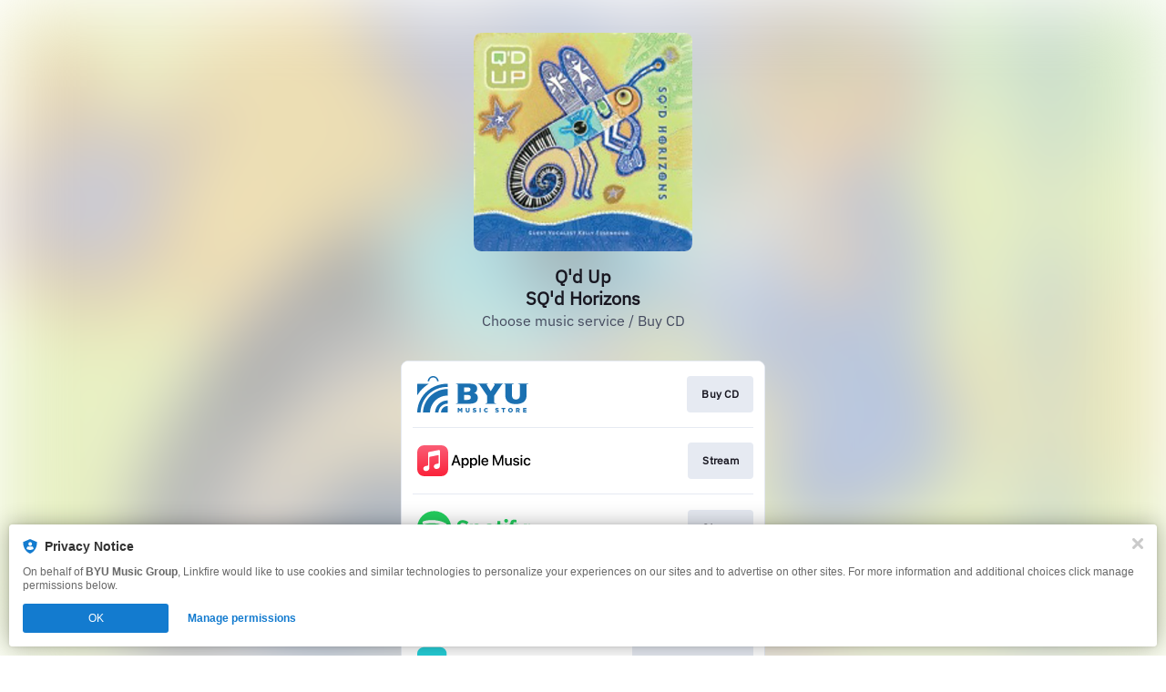

--- FILE ---
content_type: image/svg+xml
request_url: https://services.linkfire.com/logo_byu-music-store-2_onlight.svg
body_size: 2077
content:
<?xml version="1.0" encoding="utf-8"?>
<!-- Generator: Adobe Illustrator 20.1.0, SVG Export Plug-In . SVG Version: 6.00 Build 0)  -->
<svg version="1.1" id="logos" xmlns="http://www.w3.org/2000/svg" xmlns:xlink="http://www.w3.org/1999/xlink" x="0px" y="0px"
	 viewBox="0 0 125 40" enable-background="new 0 0 125 40" xml:space="preserve">
<g>
	<g>
		<path fill="#1B70B1" d="M17.507,1.511c2.35,0,4.267,1.847,4.381,4.169h1.625C23.372,2.52,20.737,0,17.507,0
			c-3.231,0-5.865,2.52-6.007,5.68h1.625C13.239,3.359,15.157,1.511,17.507,1.511z"/>
		<path fill="#1B70B1" d="M12.837,8.404H0.537C0.24,8.404,0,8.644,0,8.941v12.204C3.232,15.968,7.635,11.598,12.837,8.404z"/>
		<path fill="#1B70B1" d="M32.983,8.404h-0.191C15.645,8.703,1.478,20.94,0,38.655v0.808C0,39.76,0.24,40,0.537,40h3.129
			c0.83-16.467,13.816-28.111,29.694-28.111c0.053,0,0.107,0.001,0.16,0.001V8.941C33.52,8.644,33.28,8.404,32.983,8.404z"/>
		<path fill="#1B70B1" d="M6.294,40h7.645c0.433-10.353,8.962-18.613,19.421-18.613c0.053,0,0.107,0.002,0.16,0.002v-7.178
			c-0.053,0-0.107-0.002-0.16-0.002C18.832,14.208,6.976,25.641,6.294,40z"/>
		<path fill="#1B70B1" d="M19.61,40h3.679c0.224-5.369,4.646-9.653,10.07-9.653c0.053,0,0.107,0.001,0.16,0.002v-3.6
			c-0.053-0.001-0.107-0.002-0.16-0.002C25.93,26.747,19.877,32.635,19.61,40z"/>
		<path fill="#1B70B1" d="M26.059,40h6.924c0.297,0,0.537-0.24,0.537-0.537v-6.501c-0.053-0.001-0.107-0.002-0.16-0.002
			C29.414,32.96,26.199,36.088,26.059,40z"/>
		<path fill="#1B70B1" d="M62.453,18.64c0,0,3.333-0.693,3.333-4.987c0-4.293-3.52-5.333-9.147-5.333s-14.08,0-14.08,0v0.3
			c0,0,1.987,0.087,1.987,0.98c0,0.893,0,18.773,0,19.387c0,0.613-0.64,1.04-1.987,1.2v0.227c0,0,12.453,0,14.213,0
			c1.76,0,9.76,0.413,9.76-6.467C66.533,19.173,62.453,18.64,62.453,18.64z M51.52,12.48c0,0,0.827,0,3.507,0
			s3.427,0.853,3.427,2.293c0,2.24-2.08,2.613-3.907,2.613c-0.541,0-2.321,0-3.027,0V12.48z M54.547,26.16c-1.667,0-3.027,0-3.027,0
			v-5.413c0.539,0,1.806,0,3.653,0c2.507,0,3.653,0.747,3.653,2.667C58.827,26.053,56.213,26.16,54.547,26.16z"/>
		<path fill="#1B70B1" d="M76.693,21.547c0,0,0,6.347,0,7.173c0,0.827-0.16,1.2-1.973,1.44v0.258h11.867v-0.285c0,0-2-0.16-2-1.067
			c0-0.907,0-7.52,0-7.52S92.04,10.56,92.68,9.64s1.3-1.04,1.78-1.04V8.32H84.08v0.32h0.38c0.68,0,0.92,0.42,0.42,1.32
			s-4.1,6.64-4.1,6.64s-3.54-5.08-4.38-6.92c-0.22-0.62,0.08-1.04,0.44-1.04c0.36,0,0.56,0,0.56,0l-0.013-0.32H66.533v0.293
			c0.72,0,1.52,0.16,2.08,1.013C69.173,10.48,76.693,21.547,76.693,21.547z"/>
		<path fill="#1B70B1" d="M110.853,8.32v0.32c1.093,0,1.867,0.4,1.867,1.067s0,10.587,0,11.467c0,0.88-0.187,4.587-4.4,4.587
			S104,21.84,104,20.667c0-1.173,0-10.16,0-10.987c0-0.827,1.573-1.04,1.893-1.04l0.027-0.32H95.387v0.32h0.267
			c0.587,0,1.067,0.32,1.067,1.307s0,9.253,0,10.853c0,1.6-0.16,9.973,11.44,9.973S120,23.307,120,21.333c0-1.973,0-11.04,0-11.707
			s0.933-0.88,2-1.013V8.32H110.853z"/>
		<polygon fill="#1B70B1" points="47.06,36.973 45.893,35.08 44.52,35.08 44.52,39.907 45.8,39.907 45.8,37.133 47.04,39.013 
			48.293,37.147 48.293,39.907 49.6,39.907 49.6,35.08 48.213,35.08 		"/>
		<path fill="#1B70B1" d="M56.32,37.873c0,0.512-0.415,0.927-0.927,0.927h0c-0.512,0-0.927-0.415-0.927-0.927V35.08h-1.293v2.94
			c0,1.094,0.886,1.98,1.98,1.98h0.453c1.094,0,1.98-0.886,1.98-1.98v-2.94H56.32V37.873z"/>
		<rect x="68.452" y="35.08" fill="#1B70B1" width="1.298" height="4.811"/>
		<path fill="#1B70B1" d="M62.36,36.44c0-0.253,0.24-0.347,0.613-0.347c0.373,0,0.693,0.16,1.227,0.467l0.653-0.907
			c0,0-0.787-0.64-1.92-0.64c-1.133,0-1.907,0.68-1.907,1.573c0,1.68,2.653,1.12,2.653,1.987c0,0.187-0.173,0.32-0.653,0.32
			s-1.013-0.213-1.467-0.56l-0.72,0.84c0,0,0.813,0.787,2.253,0.787S65,39.08,65,38.387C65,36.733,62.36,37.24,62.36,36.44z"/>
		<path fill="#1B70B1" d="M87.027,36.44c0-0.253,0.24-0.347,0.613-0.347s0.693,0.16,1.227,0.467l0.653-0.907
			c0,0-0.787-0.64-1.92-0.64c-1.133,0-1.907,0.68-1.907,1.573c0,1.68,2.653,1.12,2.653,1.987c0,0.187-0.173,0.32-0.653,0.32
			c-0.48,0-1.013-0.213-1.467-0.56l-0.72,0.84c0,0,0.813,0.787,2.253,0.787c1.44,0,1.907-0.88,1.907-1.573
			C89.667,36.733,87.027,37.24,87.027,36.44z"/>
		<path fill="#1B70B1" d="M75.773,38.813c-0.67,0-1.213-0.591-1.213-1.32c0-0.729,0.543-1.32,1.213-1.32
			c0.423,0,0.796,0.236,1.013,0.594l0.996-0.792C77.32,35.383,76.595,35,75.78,35c-1.395,0-2.527,1.119-2.527,2.5
			S74.385,40,75.78,40c0.856,0,1.613-0.422,2.07-1.067l-1.052-0.734C76.582,38.568,76.204,38.813,75.773,38.813z"/>
		<polygon fill="#1B70B1" points="94.062,35.08 92.62,35.08 92.62,36.24 94.062,36.24 94.062,39.891 95.36,39.891 95.36,36.24 
			96.82,36.24 96.82,35.08 95.36,35.08 		"/>
		<path fill="#1B70B1" d="M102.4,34.98c-1.436,0-2.6,1.124-2.6,2.51c0,1.386,1.164,2.51,2.6,2.51s2.6-1.124,2.6-2.51
			C105,36.104,103.836,34.98,102.4,34.98z M102.4,38.794c-0.696,0-1.26-0.584-1.26-1.304c0-0.72,0.564-1.304,1.26-1.304
			s1.26,0.584,1.26,1.304C103.66,38.21,103.096,38.794,102.4,38.794z"/>
		<path fill="#1B70B1" d="M112.64,36.62c0-1.32-1.2-1.54-2.18-1.54c-0.98,0-2.06,0-2.06,0v4.811h1.36V38.4h0.56l0.98,1.491h1.5
			l-1.14-1.711C111.66,38.18,112.64,37.94,112.64,36.62z M110.71,37.486h-0.95v-1.299h0.95c0.359,0,0.65,0.291,0.65,0.65
			C111.36,37.195,111.069,37.486,110.71,37.486z"/>
		<polygon fill="#1B70B1" points="116.16,39.891 119.98,39.891 119.98,38.82 117.42,38.82 117.42,37.98 119.72,37.98 119.72,36.96 
			117.42,36.96 117.42,36.206 119.98,36.206 119.98,35.08 116.16,35.08 		"/>
	</g>
	<rect x="0" y="0" fill="none" width="125" height="40"/>
</g>
</svg>
